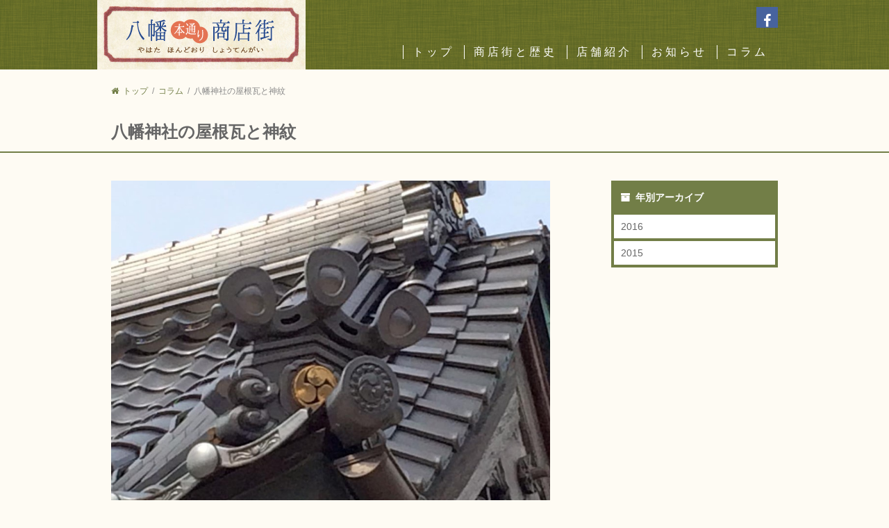

--- FILE ---
content_type: text/html; charset=UTF-8
request_url: http://yahata-syoten.jp/column/%E5%85%AB%E5%B9%A1%E7%A5%9E%E7%A4%BE%E3%81%AE%E5%B1%8B%E6%A0%B9%E7%93%A6%E3%81%A8%E7%A5%9E%E7%B4%8B/
body_size: 6110
content:
<!doctype html>
<html lang="ja">
<head>
<meta charset="utf-8">
<title>
</title>
<meta name="keywords" content="広島,佐伯区,八幡本通り商店街">
<meta name="description" content="">
<meta name="viewport" content="width=device-width,initial-scale=1">
<link rel="stylesheet" href="http://yahata-syoten.jp/assets/css/common.css">
<script src="http://ajax.googleapis.com/ajax/libs/jquery/1.8.3/jquery.min.js"></script>
<link rel="stylesheet" href="http://yahata-syoten.jp/assets/font-awesome/css/font-awesome.min.css">
<link rel="stylesheet" href="http://yahata-syoten.jp/assets/jquery/magnific-popup/magnific-popup.css">
<script>
  (function(i,s,o,g,r,a,m){i['GoogleAnalyticsObject']=r;i[r]=i[r]||function(){
  (i[r].q=i[r].q||[]).push(arguments)},i[r].l=1*new Date();a=s.createElement(o),
  m=s.getElementsByTagName(o)[0];a.async=1;a.src=g;m.parentNode.insertBefore(a,m)
  })(window,document,'script','//www.google-analytics.com/analytics.js','ga');
 
  ga('create', 'UA-53247163-4', 'auto');
  ga('send', 'pageview');
</script><meta name='robots' content='max-image-preview:large' />
<link rel='dns-prefetch' href='//s.w.org' />
<script type="text/javascript">
window._wpemojiSettings = {"baseUrl":"https:\/\/s.w.org\/images\/core\/emoji\/14.0.0\/72x72\/","ext":".png","svgUrl":"https:\/\/s.w.org\/images\/core\/emoji\/14.0.0\/svg\/","svgExt":".svg","source":{"concatemoji":"http:\/\/yahata-syoten.jp\/wp\/wp-includes\/js\/wp-emoji-release.min.js?ver=6.0.11"}};
/*! This file is auto-generated */
!function(e,a,t){var n,r,o,i=a.createElement("canvas"),p=i.getContext&&i.getContext("2d");function s(e,t){var a=String.fromCharCode,e=(p.clearRect(0,0,i.width,i.height),p.fillText(a.apply(this,e),0,0),i.toDataURL());return p.clearRect(0,0,i.width,i.height),p.fillText(a.apply(this,t),0,0),e===i.toDataURL()}function c(e){var t=a.createElement("script");t.src=e,t.defer=t.type="text/javascript",a.getElementsByTagName("head")[0].appendChild(t)}for(o=Array("flag","emoji"),t.supports={everything:!0,everythingExceptFlag:!0},r=0;r<o.length;r++)t.supports[o[r]]=function(e){if(!p||!p.fillText)return!1;switch(p.textBaseline="top",p.font="600 32px Arial",e){case"flag":return s([127987,65039,8205,9895,65039],[127987,65039,8203,9895,65039])?!1:!s([55356,56826,55356,56819],[55356,56826,8203,55356,56819])&&!s([55356,57332,56128,56423,56128,56418,56128,56421,56128,56430,56128,56423,56128,56447],[55356,57332,8203,56128,56423,8203,56128,56418,8203,56128,56421,8203,56128,56430,8203,56128,56423,8203,56128,56447]);case"emoji":return!s([129777,127995,8205,129778,127999],[129777,127995,8203,129778,127999])}return!1}(o[r]),t.supports.everything=t.supports.everything&&t.supports[o[r]],"flag"!==o[r]&&(t.supports.everythingExceptFlag=t.supports.everythingExceptFlag&&t.supports[o[r]]);t.supports.everythingExceptFlag=t.supports.everythingExceptFlag&&!t.supports.flag,t.DOMReady=!1,t.readyCallback=function(){t.DOMReady=!0},t.supports.everything||(n=function(){t.readyCallback()},a.addEventListener?(a.addEventListener("DOMContentLoaded",n,!1),e.addEventListener("load",n,!1)):(e.attachEvent("onload",n),a.attachEvent("onreadystatechange",function(){"complete"===a.readyState&&t.readyCallback()})),(e=t.source||{}).concatemoji?c(e.concatemoji):e.wpemoji&&e.twemoji&&(c(e.twemoji),c(e.wpemoji)))}(window,document,window._wpemojiSettings);
</script>
<style type="text/css">
img.wp-smiley,
img.emoji {
	display: inline !important;
	border: none !important;
	box-shadow: none !important;
	height: 1em !important;
	width: 1em !important;
	margin: 0 0.07em !important;
	vertical-align: -0.1em !important;
	background: none !important;
	padding: 0 !important;
}
</style>
	<link rel='stylesheet' id='wp-block-library-css'  href='http://yahata-syoten.jp/wp/wp-includes/css/dist/block-library/style.min.css?ver=6.0.11' type='text/css' media='all' />
<style id='global-styles-inline-css' type='text/css'>
body{--wp--preset--color--black: #000000;--wp--preset--color--cyan-bluish-gray: #abb8c3;--wp--preset--color--white: #ffffff;--wp--preset--color--pale-pink: #f78da7;--wp--preset--color--vivid-red: #cf2e2e;--wp--preset--color--luminous-vivid-orange: #ff6900;--wp--preset--color--luminous-vivid-amber: #fcb900;--wp--preset--color--light-green-cyan: #7bdcb5;--wp--preset--color--vivid-green-cyan: #00d084;--wp--preset--color--pale-cyan-blue: #8ed1fc;--wp--preset--color--vivid-cyan-blue: #0693e3;--wp--preset--color--vivid-purple: #9b51e0;--wp--preset--gradient--vivid-cyan-blue-to-vivid-purple: linear-gradient(135deg,rgba(6,147,227,1) 0%,rgb(155,81,224) 100%);--wp--preset--gradient--light-green-cyan-to-vivid-green-cyan: linear-gradient(135deg,rgb(122,220,180) 0%,rgb(0,208,130) 100%);--wp--preset--gradient--luminous-vivid-amber-to-luminous-vivid-orange: linear-gradient(135deg,rgba(252,185,0,1) 0%,rgba(255,105,0,1) 100%);--wp--preset--gradient--luminous-vivid-orange-to-vivid-red: linear-gradient(135deg,rgba(255,105,0,1) 0%,rgb(207,46,46) 100%);--wp--preset--gradient--very-light-gray-to-cyan-bluish-gray: linear-gradient(135deg,rgb(238,238,238) 0%,rgb(169,184,195) 100%);--wp--preset--gradient--cool-to-warm-spectrum: linear-gradient(135deg,rgb(74,234,220) 0%,rgb(151,120,209) 20%,rgb(207,42,186) 40%,rgb(238,44,130) 60%,rgb(251,105,98) 80%,rgb(254,248,76) 100%);--wp--preset--gradient--blush-light-purple: linear-gradient(135deg,rgb(255,206,236) 0%,rgb(152,150,240) 100%);--wp--preset--gradient--blush-bordeaux: linear-gradient(135deg,rgb(254,205,165) 0%,rgb(254,45,45) 50%,rgb(107,0,62) 100%);--wp--preset--gradient--luminous-dusk: linear-gradient(135deg,rgb(255,203,112) 0%,rgb(199,81,192) 50%,rgb(65,88,208) 100%);--wp--preset--gradient--pale-ocean: linear-gradient(135deg,rgb(255,245,203) 0%,rgb(182,227,212) 50%,rgb(51,167,181) 100%);--wp--preset--gradient--electric-grass: linear-gradient(135deg,rgb(202,248,128) 0%,rgb(113,206,126) 100%);--wp--preset--gradient--midnight: linear-gradient(135deg,rgb(2,3,129) 0%,rgb(40,116,252) 100%);--wp--preset--duotone--dark-grayscale: url('#wp-duotone-dark-grayscale');--wp--preset--duotone--grayscale: url('#wp-duotone-grayscale');--wp--preset--duotone--purple-yellow: url('#wp-duotone-purple-yellow');--wp--preset--duotone--blue-red: url('#wp-duotone-blue-red');--wp--preset--duotone--midnight: url('#wp-duotone-midnight');--wp--preset--duotone--magenta-yellow: url('#wp-duotone-magenta-yellow');--wp--preset--duotone--purple-green: url('#wp-duotone-purple-green');--wp--preset--duotone--blue-orange: url('#wp-duotone-blue-orange');--wp--preset--font-size--small: 13px;--wp--preset--font-size--medium: 20px;--wp--preset--font-size--large: 36px;--wp--preset--font-size--x-large: 42px;}.has-black-color{color: var(--wp--preset--color--black) !important;}.has-cyan-bluish-gray-color{color: var(--wp--preset--color--cyan-bluish-gray) !important;}.has-white-color{color: var(--wp--preset--color--white) !important;}.has-pale-pink-color{color: var(--wp--preset--color--pale-pink) !important;}.has-vivid-red-color{color: var(--wp--preset--color--vivid-red) !important;}.has-luminous-vivid-orange-color{color: var(--wp--preset--color--luminous-vivid-orange) !important;}.has-luminous-vivid-amber-color{color: var(--wp--preset--color--luminous-vivid-amber) !important;}.has-light-green-cyan-color{color: var(--wp--preset--color--light-green-cyan) !important;}.has-vivid-green-cyan-color{color: var(--wp--preset--color--vivid-green-cyan) !important;}.has-pale-cyan-blue-color{color: var(--wp--preset--color--pale-cyan-blue) !important;}.has-vivid-cyan-blue-color{color: var(--wp--preset--color--vivid-cyan-blue) !important;}.has-vivid-purple-color{color: var(--wp--preset--color--vivid-purple) !important;}.has-black-background-color{background-color: var(--wp--preset--color--black) !important;}.has-cyan-bluish-gray-background-color{background-color: var(--wp--preset--color--cyan-bluish-gray) !important;}.has-white-background-color{background-color: var(--wp--preset--color--white) !important;}.has-pale-pink-background-color{background-color: var(--wp--preset--color--pale-pink) !important;}.has-vivid-red-background-color{background-color: var(--wp--preset--color--vivid-red) !important;}.has-luminous-vivid-orange-background-color{background-color: var(--wp--preset--color--luminous-vivid-orange) !important;}.has-luminous-vivid-amber-background-color{background-color: var(--wp--preset--color--luminous-vivid-amber) !important;}.has-light-green-cyan-background-color{background-color: var(--wp--preset--color--light-green-cyan) !important;}.has-vivid-green-cyan-background-color{background-color: var(--wp--preset--color--vivid-green-cyan) !important;}.has-pale-cyan-blue-background-color{background-color: var(--wp--preset--color--pale-cyan-blue) !important;}.has-vivid-cyan-blue-background-color{background-color: var(--wp--preset--color--vivid-cyan-blue) !important;}.has-vivid-purple-background-color{background-color: var(--wp--preset--color--vivid-purple) !important;}.has-black-border-color{border-color: var(--wp--preset--color--black) !important;}.has-cyan-bluish-gray-border-color{border-color: var(--wp--preset--color--cyan-bluish-gray) !important;}.has-white-border-color{border-color: var(--wp--preset--color--white) !important;}.has-pale-pink-border-color{border-color: var(--wp--preset--color--pale-pink) !important;}.has-vivid-red-border-color{border-color: var(--wp--preset--color--vivid-red) !important;}.has-luminous-vivid-orange-border-color{border-color: var(--wp--preset--color--luminous-vivid-orange) !important;}.has-luminous-vivid-amber-border-color{border-color: var(--wp--preset--color--luminous-vivid-amber) !important;}.has-light-green-cyan-border-color{border-color: var(--wp--preset--color--light-green-cyan) !important;}.has-vivid-green-cyan-border-color{border-color: var(--wp--preset--color--vivid-green-cyan) !important;}.has-pale-cyan-blue-border-color{border-color: var(--wp--preset--color--pale-cyan-blue) !important;}.has-vivid-cyan-blue-border-color{border-color: var(--wp--preset--color--vivid-cyan-blue) !important;}.has-vivid-purple-border-color{border-color: var(--wp--preset--color--vivid-purple) !important;}.has-vivid-cyan-blue-to-vivid-purple-gradient-background{background: var(--wp--preset--gradient--vivid-cyan-blue-to-vivid-purple) !important;}.has-light-green-cyan-to-vivid-green-cyan-gradient-background{background: var(--wp--preset--gradient--light-green-cyan-to-vivid-green-cyan) !important;}.has-luminous-vivid-amber-to-luminous-vivid-orange-gradient-background{background: var(--wp--preset--gradient--luminous-vivid-amber-to-luminous-vivid-orange) !important;}.has-luminous-vivid-orange-to-vivid-red-gradient-background{background: var(--wp--preset--gradient--luminous-vivid-orange-to-vivid-red) !important;}.has-very-light-gray-to-cyan-bluish-gray-gradient-background{background: var(--wp--preset--gradient--very-light-gray-to-cyan-bluish-gray) !important;}.has-cool-to-warm-spectrum-gradient-background{background: var(--wp--preset--gradient--cool-to-warm-spectrum) !important;}.has-blush-light-purple-gradient-background{background: var(--wp--preset--gradient--blush-light-purple) !important;}.has-blush-bordeaux-gradient-background{background: var(--wp--preset--gradient--blush-bordeaux) !important;}.has-luminous-dusk-gradient-background{background: var(--wp--preset--gradient--luminous-dusk) !important;}.has-pale-ocean-gradient-background{background: var(--wp--preset--gradient--pale-ocean) !important;}.has-electric-grass-gradient-background{background: var(--wp--preset--gradient--electric-grass) !important;}.has-midnight-gradient-background{background: var(--wp--preset--gradient--midnight) !important;}.has-small-font-size{font-size: var(--wp--preset--font-size--small) !important;}.has-medium-font-size{font-size: var(--wp--preset--font-size--medium) !important;}.has-large-font-size{font-size: var(--wp--preset--font-size--large) !important;}.has-x-large-font-size{font-size: var(--wp--preset--font-size--x-large) !important;}
</style>
<link rel="https://api.w.org/" href="http://yahata-syoten.jp/wp-json/" /><link rel="EditURI" type="application/rsd+xml" title="RSD" href="http://yahata-syoten.jp/wp/xmlrpc.php?rsd" />
<link rel="wlwmanifest" type="application/wlwmanifest+xml" href="http://yahata-syoten.jp/wp/wp-includes/wlwmanifest.xml" /> 
<meta name="generator" content="WordPress 6.0.11" />
<link rel="canonical" href="http://yahata-syoten.jp/column/%e5%85%ab%e5%b9%a1%e7%a5%9e%e7%a4%be%e3%81%ae%e5%b1%8b%e6%a0%b9%e7%93%a6%e3%81%a8%e7%a5%9e%e7%b4%8b/" />
<link rel='shortlink' href='http://yahata-syoten.jp/?p=454' />
<link rel="alternate" type="application/json+oembed" href="http://yahata-syoten.jp/wp-json/oembed/1.0/embed?url=http%3A%2F%2Fyahata-syoten.jp%2Fcolumn%2F%25e5%2585%25ab%25e5%25b9%25a1%25e7%25a5%259e%25e7%25a4%25be%25e3%2581%25ae%25e5%25b1%258b%25e6%25a0%25b9%25e7%2593%25a6%25e3%2581%25a8%25e7%25a5%259e%25e7%25b4%258b%2F" />
<link rel="alternate" type="text/xml+oembed" href="http://yahata-syoten.jp/wp-json/oembed/1.0/embed?url=http%3A%2F%2Fyahata-syoten.jp%2Fcolumn%2F%25e5%2585%25ab%25e5%25b9%25a1%25e7%25a5%259e%25e7%25a4%25be%25e3%2581%25ae%25e5%25b1%258b%25e6%25a0%25b9%25e7%2593%25a6%25e3%2581%25a8%25e7%25a5%259e%25e7%25b4%258b%2F&#038;format=xml" />
</head>

<body>

    <header>
        <div class="header_lower bg_nuno">
            <div class="wrap">
                <div class="heading_logo">
                    <p><a href="http://yahata-syoten.jp/"><img src="http://yahata-syoten.jp/assets/img/common/logo_sm.png" alt="八幡川本通商店街"></a></p>
                </div>
                <nav>
                    <div class="global_nav">
                        <ul class="g_nav">
                            <li><a href="http://yahata-syoten.jp/">トップ</a></li>
                            <li><a class="" href="http://yahata-syoten.jp/history/">商店街と歴史</a></li>
                            <li><a class="" href="http://yahata-syoten.jp/shop/">店舗紹介</a></li>
                            <li><a class="" href="http://yahata-syoten.jp/news/">お知らせ</a></li>
                            <li><a class="" href="http://yahata-syoten.jp/column/">コラム</a></li>
                        </ul>
                    </div>
                </nav>
                <div class="nav_sns">
                    <a href="https://www.facebook.com/%E5%85%AB%E5%B9%A1%E6%9C%AC%E9%80%9A%E3%82%8A%E5%95%86%E5%BA%97%E8%A1%97-1544055099175347/"><i class="fa fa-facebook-f"></i></a>
                </div>
            </div>
        </div>
    </header>



<main>
    <div class="topic-path wrap">
        <div class="inner-topic-path">
            <ol>
                <li><a href="/"><i class="fa fa-home"></i>トップ</a></li>
                <li><a href="http://yahata-syoten.jp/column/">コラム</a></li>
                <li>八幡神社の屋根瓦と神紋</li>
            </ol>
        </div>
    </div>

    <article>
        <div class="heading_page mb40">
            <h1 class="title_page wrap">八幡神社の屋根瓦と神紋</h1>
        </div>
        <div class="post_body l_f_row wrap inner mb40">
            <div class="col_left w75 pr40">
                
                                <div class="post">
                    <div class="p_eyecatch">
                                            <img width="900" height="900" src="http://yahata-syoten.jp/wp/wp-content/uploads/2016/09/神社瓦-900x900.jpg" class="attachment-large_thumbnail size-large_thumbnail wp-post-image" alt="" srcset="http://yahata-syoten.jp/wp/wp-content/uploads/2016/09/神社瓦-900x900.jpg 900w, http://yahata-syoten.jp/wp/wp-content/uploads/2016/09/神社瓦-150x150.jpg 150w, http://yahata-syoten.jp/wp/wp-content/uploads/2016/09/神社瓦-300x300.jpg 300w, http://yahata-syoten.jp/wp/wp-content/uploads/2016/09/神社瓦-768x768.jpg 768w, http://yahata-syoten.jp/wp/wp-content/uploads/2016/09/神社瓦.jpg 960w" sizes="(max-width: 900px) 100vw, 900px" />                                        </div>
                    <div class="p_content">
                        <p>佐伯区八幡の「八幡（やはた）神社」の屋根の写真です。<br /> 　よ～く見てください。金箔の鬼瓦紋は、右三つ巴（ぎみみつどもえ）の紋章（右に向かって細くなる三つ巴の紋）が入っています。ところが、その目の前にある下棟（くだりむね）の端の軒丸瓦（のきまるがわら）の紋章は反対の左三つ巴（ひだりみつどもえ）になっています。さてどちらが正しいのでしょうか。<br /> 　実はこの神社の紋章は、金箔瓦の方、すなわち右三つ巴紋が正しいのです。一般的には全国あちこちにある八幡（はちまん）神社で左三つ巴紋が使われており、瓦としても量産されています。これは八幡（はちまん）神社の祭神「誉田別命（ほんだわけのみこと＝品陀和気神）」の紋と言われ、応神天皇を指していると言われています。のちに源氏の守り神となります。<br /> 　ところが八幡（やはた）神社に合祀された旧八幡（やはた）神社（八幡東にあった）はその母親にあたる「息長帯比売神（おきながたらしひめのみこと」が船をつけたところに神社を置いたとの伝説があるのです。この「息長帯比売神（おきながたらしひめのみこと」こそ、有名な神功皇后です。そして、その夫が仲哀天皇（＝帯中津彦神・たらしなかつひこのみこと）で有名な神楽「塵倫（人倫）」にその名が登場します。<br /> 　右三つ巴の神紋はこの帯中津彦神に縁のある神社でわずかに使われているようで、八幡（やはた）神社もその一つということになります。瓦は特注をしなければありませんので、こんなことになったんでしょうね。</p>
                    </div>
                </div>

                <span class="p_time">更新日：2016.09.09</span>
                <div class="p_back"><p><a href="http://yahata-syoten.jp/column/">一覧へ戻る</a></p></div>
                                
                <div class="single-navi">
                    <div class="post-previous">
                        <p><a href="http://yahata-syoten.jp/column/%e5%85%ab%e5%b9%a1%e6%9c%ac%e9%80%9a%e3%82%8a%e5%95%86%e5%ba%97%e8%a1%97%e3%81%a8%e5%85%ab%e5%b9%a1%e7%a5%9e%e7%a4%be%e3%81%ae%e7%9f%b3%e7%87%88%e7%b1%a0%e2%85%a1%ef%bc%88%e6%96%87%e5%8c%965%e7%a8%94/" rel="prev">ひとつ古い記事へ</a></p>
                    </div>
                    <div class="post-next">
                        <p><a href="http://yahata-syoten.jp/column/%e5%85%ab%e5%b9%a1%e7%a5%9e%e7%a4%be%e5%a2%83%e5%86%85%e3%80%81%e6%ae%89%e5%9b%bd%e8%80%85%e3%81%ae%e5%a2%93%e5%86%99%e7%9c%9f%e3%81%af%e3%80%81%e4%bd%90%e4%bc%af%e5%8c%ba%e5%85%ab%e5%b9%a1%e3%81%ae/" rel="next">ひとつ新しい記事へ</a></p>
                    </div>
                </div>

            </div>
            <div class="col_right w25">
                <div class="menu_archive_period">
                    <h3 class="p_name"><i class="fa fa-archive"></i>年別アーカイブ</h3>
                    <ul class="">	<li><a href='http://yahata-syoten.jp/column/2016/'>2016</a></li>
	<li><a href='http://yahata-syoten.jp/column/2015/'>2015</a></li>
</ul>
                </div>
            </div>
        </div>
    </article>
</main>

    <!--_footer-->
    <footer>
        <div class="footer">
            <div class="foo_bg"></div>
            <div class="bg_nuno">
                <div class="wrap">
                    <div class="group">
                        <div class="col_item">
                            <a href="http://yahata-syoten.jp/"><img src="http://yahata-syoten.jp/assets/img/common/logo_nomal.png" alt=""></a>
                        </div>
                        <div class="col_item">
                            <h4 class="hishigata_yellow">商店街全般についてのお問い合わせ</h4>
                            <dl class="items_address mb10">
                                <dt class="fz_2l">八幡本通り商店街　事務局</dt>
                                <dd>〒731-5116 広島市佐伯区八幡</dd>
                            </dl>
                            <p class="box_r_base fz_middle">掲載店舗についてのお問い合わせは<br>各店舗にお問い合わせ下さい</p>
                        </div>
                        <div class="col_item">
                            <h4 class="hishigata_yellow">サイトマップ</h4>
                            <ul class="foo_nav">
                                <li><a href="http://yahata-syoten.jp/">トップ</a></li>
                                <li><a href="http://yahata-syoten.jp/history/">商店街と歴史</a></li>
                                <li><a href="http://yahata-syoten.jp/shop/">店舗紹介</a></li>
                                <li><a href="http://yahata-syoten.jp/news/">お知らせ</a></li>
                                <li><a href="http://yahata-syoten.jp/column/">コラム</a></li>
                                <li><a href="http://yahata-syoten.jp/privacy/">プライバシーポリシー</a></li>
                            </ul>
                        </div>
                    </div>
                    <p class="copy"><small>Copyright © World Area Networks Inc. All Rights Reserved.</small></p>
                </div>
                <div id="targetScrollTop" class="scroll_top">
                    <p><a><img src="http://yahata-syoten.jp/assets/img/common/btn_to_top.png" alt="ページの先頭に戻る"></a></p>
                </div>
            </div>
        </div>
    </footer>

    <script src="http://ajax.googleapis.com/ajax/libs/jquery/1.8.3/jquery.min.js"></script>
    <script src="http://yahata-syoten.jp/assets/jquery/jquery.easing.1.3.js"></script>
    <script src="http://yahata-syoten.jp/assets/jquery/common.js"></script>
    <script src="http://yahata-syoten.jp/assets/jquery/magnific-popup/jquery.magnific-popup.min.js"></script>
    <script src="http://yahata-syoten.jp/assets/jquery/magnific-popup/setting-magnific-popup.js"></script>



<!--[if lt IE 9]>
<script src="http://yahata-syoten.jp/assets/js/ie/html5shiv.min.js"></script>
<![endif]-->

</body>
</html>


--- FILE ---
content_type: text/css
request_url: http://yahata-syoten.jp/assets/css/common.css
body_size: 8373
content:
@charset "UTF-8";
/* ▼ ******************** _default ▼　*/
body, html {
  width: 100%;
}

body {
  -webkit-text-size-adjust: 100%;
  -ms-text-size-adjust: 100%;
  margin: 0;
  padding: 0;
  border: 0;
  outline: 0;
  word-break: break-all;
  font-family: "Hiragino Kaku Gothic ProN", "メイリオ", sans-serif;
  background-color: #FEFBF3;
  color: #666666;
  font-size: 14px;
  line-height: 1;
  letter-spacing: normal;
}

div {
  margin: 0;
  padding: 0;
  border: none;
  vertical-align: top;
}

header div, header span, header object, header iframe, header h1, header h2, header h3, header h4, header h5, header h6, header p, header blockquote,
header pre, header abbr, header address, header cite, header code, header del, header dfn, header em, header img, header ins, header kbd, header q,
header samp, header small, header strong, header sub, header sup, header var, header b, header i, header dl, header dt, header dd, header ol, header ul, header li,
header fieldset, header form, header label, header legend, header table, header caption, header tbody, header tfoot, header thead,
header tr, header th, header td, header article, header aside, header canvas, header details, header figcaption, header figure,
header footer, header header, header hgroup, header menu, header nav, header section, header summary, header time, header mark,
header audio, header video, header input, header textarea, footer div, footer span, footer object, footer iframe, footer h1, footer h2, footer h3, footer h4, footer h5, footer h6, footer p, footer blockquote,
footer pre, footer abbr, footer address, footer cite, footer code, footer del, footer dfn, footer em, footer img, footer ins, footer kbd, footer q,
footer samp, footer small, footer strong, footer sub, footer sup, footer var, footer b, footer i, footer dl, footer dt, footer dd, footer ol, footer ul, footer li,
footer fieldset, footer form, footer label, footer legend, footer table, footer caption, footer tbody, footer tfoot, footer thead,
footer tr, footer th, footer td, footer article, footer aside, footer canvas, footer details, footer figcaption, footer figure,
footer footer, footer header, footer hgroup, footer menu, footer nav, footer section, footer summary, footer time, footer mark,
footer audio, footer video, footer input, footer textarea {
  margin: 0;
  padding: 0;
  border: none;
  vertical-align: top;
}

header, footer, section, aside, article, nav, div,
dl, dt, dd, ul, ol, li, a, p, h1, h2, h3, h4, h5, h6,
table, th, td, tr, address, small, input {
  box-sizing: border-box;
}

/*! normalize.css v3.0.3 | MIT License | github.com/necolas/normalize.css */
/**
 * 1. Set default font family to sans-serif.
 * 2. Prevent iOS and IE text size adjust after device orientation change,
 *    without disabling user zoom.
 */
html {
  -ms-text-size-adjust: 100%;
  /* 2 */
  -webkit-text-size-adjust: 100%;
  /* 2 */
}

/**
 * Remove default margin.
 */
body {
  margin: 0;
}

/* HTML5 display definitions
   ========================================================================== */
/**
 * Correct `block` display not defined for any HTML5 element in IE 8/9.
 * Correct `block` display not defined for `details` or `summary` in IE 10/11
 * and Firefox.
 * Correct `block` display not defined for `main` in IE 11.
 */
article,
aside,
details,
figcaption,
figure,
footer,
header,
hgroup,
main,
menu,
nav,
section,
summary {
  display: block;
}

/**
 * 1. Correct `inline-block` display not defined in IE 8/9.
 * 2. Normalize vertical alignment of `progress` in Chrome, Firefox, and Opera.
 */
audio,
canvas,
progress,
video {
  display: inline-block;
  /* 1 */
  vertical-align: baseline;
  /* 2 */
}

/**
 * Prevent modern browsers from displaying `audio` without controls.
 * Remove excess height in iOS 5 devices.
 */
audio:not([controls]) {
  display: none;
  height: 0;
}

/**
 * Address `[hidden]` styling not present in IE 8/9/10.
 * Hide the `template` element in IE 8/9/10/11, Safari, and Firefox < 22.
 */
[hidden],
template {
  display: none;
}

/* Links
   ========================================================================== */
/**
 * Remove the gray background color from active links in IE 10.
 */
a {
  background-color: transparent;
}

/**
 * Improve readability of focused elements when they are also in an
 * active/hover state.
 */
a:active,
a:hover {
  outline: 0;
}

/* Text-level semantics
   ========================================================================== */
/**
 * Address styling not present in IE 8/9/10/11, Safari, and Chrome.
 */
abbr[title] {
  border-bottom: 1px dotted;
}

/**
 * Address style set to `bolder` in Firefox 4+, Safari, and Chrome.
 */
b,
strong {
  font-weight: bold;
}

/**
 * Address styling not present in Safari and Chrome.
 */
dfn {
  font-style: italic;
}

/**
 * Address variable `h1` font-size and margin within `section` and `article`
 * contexts in Firefox 4+, Safari, and Chrome.
 */
h1 {
  font-size: 2em;
  margin: 0.67em 0;
}

/**
 * Address styling not present in IE 8/9.
 */
mark {
  background: #ff0;
  color: #000;
}

/**
 * Address inconsistent and variable font size in all browsers.
 */
small {
  font-size: 80%;
}

/**
 * Prevent `sub` and `sup` affecting `line-height` in all browsers.
 */
sub,
sup {
  font-size: 75%;
  line-height: 0;
  position: relative;
  vertical-align: baseline;
}

sup {
  top: -0.5em;
}

sub {
  bottom: -0.25em;
}

/* Embedded content
   ========================================================================== */
/**
 * Remove border when inside `a` element in IE 8/9/10.
 */
img {
  border: 0;
}

/**
 * Correct overflow not hidden in IE 9/10/11.
 */
svg:not(:root) {
  overflow: hidden;
}

/* Grouping content
   ========================================================================== */
/**
 * Address margin not present in IE 8/9 and Safari.
 */
figure {
  margin: 1em 40px;
}

/**
 * Address differences between Firefox and other browsers.
 */
hr {
  box-sizing: content-box;
  height: 0;
}

/**
 * Contain overflow in all browsers.
 */
pre {
  overflow: auto;
}

/**
 * Address odd `em`-unit font size rendering in all browsers.
 */
code,
kbd,
pre,
samp {
  font-family: monospace, monospace;
  font-size: 1em;
}

/* Forms
   ========================================================================== */
/**
 * Known limitation: by default, Chrome and Safari on OS X allow very limited
 * styling of `select`, unless a `border` property is set.
 */
/**
 * 1. Correct color not being inherited.
 *    Known issue: affects color of disabled elements.
 * 2. Correct font properties not being inherited.
 * 3. Address margins set differently in Firefox 4+, Safari, and Chrome.
 */
button,
input,
optgroup,
select,
textarea {
  color: inherit;
  /* 1 */
  font: inherit;
  /* 2 */
  margin: 0;
  /* 3 */
}

/**
 * Address `overflow` set to `hidden` in IE 8/9/10/11.
 */
button {
  overflow: visible;
}

/**
 * Address inconsistent `text-transform` inheritance for `button` and `select`.
 * All other form control elements do not inherit `text-transform` values.
 * Correct `button` style inheritance in Firefox, IE 8/9/10/11, and Opera.
 * Correct `select` style inheritance in Firefox.
 */
button,
select {
  text-transform: none;
}

/**
 * 1. Avoid the WebKit bug in Android 4.0.* where (2) destroys native `audio`
 *    and `video` controls.
 * 2. Correct inability to style clickable `input` types in iOS.
 * 3. Improve usability and consistency of cursor style between image-type
 *    `input` and others.
 */
button,
html input[type=button],
input[type=reset],
input[type=submit] {
  -webkit-appearance: button;
  /* 2 */
  cursor: pointer;
  /* 3 */
}

/**
 * Re-set default cursor for disabled elements.
 */
button[disabled],
html input[disabled] {
  cursor: default;
}

/**
 * Remove inner padding and border in Firefox 4+.
 */
button::-moz-focus-inner,
input::-moz-focus-inner {
  border: 0;
  padding: 0;
}

/**
 * Address Firefox 4+ setting `line-height` on `input` using `!important` in
 * the UA stylesheet.
 */
input {
  line-height: normal;
}

/**
 * It's recommended that you don't attempt to style these elements.
 * Firefox's implementation doesn't respect box-sizing, padding, or width.
 *
 * 1. Address box sizing set to `content-box` in IE 8/9/10.
 * 2. Remove excess padding in IE 8/9/10.
 */
input[type=checkbox],
input[type=radio] {
  box-sizing: border-box;
  /* 1 */
  padding: 0;
  /* 2 */
}

/**
 * Fix the cursor style for Chrome's increment/decrement buttons. For certain
 * `font-size` values of the `input`, it causes the cursor style of the
 * decrement button to change from `default` to `text`.
 */
input[type=number]::-webkit-inner-spin-button,
input[type=number]::-webkit-outer-spin-button {
  height: auto;
}

/**
 * 1. Address `appearance` set to `searchfield` in Safari and Chrome.
 * 2. Address `box-sizing` set to `border-box` in Safari and Chrome.
 */
input[type=search] {
  -webkit-appearance: textfield;
  /* 1 */
  box-sizing: content-box;
  /* 2 */
}

/**
 * Remove inner padding and search cancel button in Safari and Chrome on OS X.
 * Safari (but not Chrome) clips the cancel button when the search input has
 * padding (and `textfield` appearance).
 */
input[type=search]::-webkit-search-cancel-button,
input[type=search]::-webkit-search-decoration {
  -webkit-appearance: none;
}

/**
 * Define consistent border, margin, and padding.
 */
fieldset {
  border: 1px solid #c0c0c0;
  margin: 0 2px;
  padding: 0.35em 0.625em 0.75em;
}

/**
 * 1. Correct `color` not being inherited in IE 8/9/10/11.
 * 2. Remove padding so people aren't caught out if they zero out fieldsets.
 */
legend {
  border: 0;
  /* 1 */
  padding: 0;
  /* 2 */
}

/**
 * Remove default vertical scrollbar in IE 8/9/10/11.
 */
textarea {
  overflow: auto;
}

/**
 * Don't inherit the `font-weight` (applied by a rule above).
 * NOTE: the default cannot safely be changed in Chrome and Safari on OS X.
 */
optgroup {
  font-weight: bold;
}

/* Tables
   ========================================================================== */
/**
 * Remove most spacing between table cells.
 */
table {
  border-collapse: collapse;
  border-spacing: 0;
}

td,
th {
  padding: 0;
}

/* ▼ ******************** _skin ▼　*/
a {
  transition: all 0.3s;
  color: #666666;
  text-decoration: none;
}

.c {
  color: red;
}

.bg {
  background-color: red;
}

.bo {
  border-width: 1px;
  border-style: solid;
  border-color: red;
}

.fz_small {
  font-size: 12px;
  line-height: 1.5;
  letter-spacing: normal;
}

.fz_middle {
  font-size: 14px;
  line-height: 1.5;
  letter-spacing: normal;
}

.fz_large {
  font-size: 16px;
  line-height: 1.5;
  letter-spacing: normal;
}

.fz_2l {
  font-size: 18px;
  line-height: 1.5;
  letter-spacing: normal;
}

.fz_3l {
  font-size: 24px;
  line-height: 1.2;
  letter-spacing: normal;
}

.fz_4l {
  font-size: 28px;
  line-height: 1.2;
  letter-spacing: normal;
}

.ta_c {
  text-align: center;
}

.ta_l {
  text-align: left;
}

.ta_r {
  text-align: right;
}

.ta_j {
  text-align: justify;
  text-justify: inter-ideograph;
}

.va_b {
  vertical-align: bottom;
}

.va_bl {
  vertical-align: baseline;
}

.in_va_t > * {
  vertical-align: top;
}

.fw_b {
  font-weight: bold;
}

.fw_n {
  　font-weight: normal;
}

.td_u {
  text-decoration: underline;
}

.ht {
  text-indent: 110%;
  white-space: nowrap;
  overflow: hidden;
}

.c_sf_yellow {
  color: #c8a64e;
}

.lst_n {
  　list-style-type: none;
}

.lsp_in {
  　list-style-position: inside;
}

.lsp_out {
  　list-style-position: outside;
}

.bg_nuno {
  background-image: url(../img/common/nuno.png);
  background-repeat: repeat;
  background-position: left top;
  background-attachment: scroll;
}

.box_r_base {
  border-radius: 4px;
  border-width: 2px;
  border-style: solid;
  border-color: #FFFFFF;
  padding: 10px;
  text-align: center;
  display: inline-block;
}

.bw_1 {
  border-width: 1px 1px 1px 1px;
}

.bw_b2 {
  border-width: 0px 0px 2px 0px;
}

.solid {
  border-style: solid;
}

.dotted {
  border-style: dotted;
}

.dashed {
  border-style: dashed;
}

.boc_gre {
  border-color: #727e47;
}

.boc_li_red {
  background-color: #e2ad9e;
}

.boc_li_yellow {
  background-color: #e0cd9c;
}

.boc_li_green {
  background-color: #bec997;
}

.boc_li_blue {
  background-color: #9fbbd6;
}

.c_sf_red {
  color: #cb6a4f;
}

.c_sf_yellow {
  color: #c8a64e;
}

.c_blue {
  color: #5789b8;
}

.c_sf_green {
  color: #93A555;
}

.btn_detail {
  display: inline-block;
  background-color: #727e47;
  color: #FFFFFF;
  border: 1px solid #DDD;
  padding: 10px 20px;
  background-color: #727e47;
  text-shadow: 1px 1px 1px #888888;
}
.btn_detail:hover {
  background-color: #909f59;
}
.btn_detail i {
  margin-right: 0.5em;
}

.box {
  padding: 10px;
  background-color: #FFFFFF;
}

/*　▼ ******************** _layout ▼　*/
.cf:after {
  content: "";
  display: block;
  clear: both;
}

.cl_b {
  clear: both;
}

.of_h {
  overflow: hidden;
}

.di_n {
  display: none;
}

.di_b {
  display: block;
}

.m0 {
  margin: 0px !important;
}

.mt0 {
  margin-top: 0px !important;
}

.mb0 {
  margin-bottom: 0px !important;
}

.mr0 {
  margin-right: 0px !important;
}

.ml0 {
  margin-left: 0px !important;
}

.p0 {
  padding: 0px !important;
}

.pt0 {
  padding-top: 0px !important;
}

.pb0 {
  padding-bottom: 0px !important;
}

.pr0 {
  padding-right: 0px !important;
}

.pl0 {
  padding-left: 0px !important;
}

.in_mr0 > * {
  margin-right: 0px !important;
}

.in_mb0 > * {
  margin-bottom: 0px !important;
}

.in_pr0 > * {
  padding-right: 0px !important;
}

.m5 {
  margin: 5px !important;
}

.mt5 {
  margin-top: 5px !important;
}

.mb5 {
  margin-bottom: 5px !important;
}

.mr5 {
  margin-right: 5px !important;
}

.ml5 {
  margin-left: 5px !important;
}

.p5 {
  padding: 5px !important;
}

.pt5 {
  padding-top: 5px !important;
}

.pb5 {
  padding-bottom: 5px !important;
}

.pr5 {
  padding-right: 5px !important;
}

.pl5 {
  padding-left: 5px !important;
}

.in_mr5 > * {
  margin-right: 5px !important;
}

.in_mb5 > * {
  margin-bottom: 5px !important;
}

.in_pr5 > * {
  padding-right: 5px !important;
}

.m10 {
  margin: 10px !important;
}

.mt10 {
  margin-top: 10px !important;
}

.mb10 {
  margin-bottom: 10px !important;
}

.mr10 {
  margin-right: 10px !important;
}

.ml10 {
  margin-left: 10px !important;
}

.p10 {
  padding: 10px !important;
}

.pt10 {
  padding-top: 10px !important;
}

.pb10 {
  padding-bottom: 10px !important;
}

.pr10 {
  padding-right: 10px !important;
}

.pl10 {
  padding-left: 10px !important;
}

.in_mr10 > * {
  margin-right: 10px !important;
}

.in_mb10 > * {
  margin-bottom: 10px !important;
}

.in_pr10 > * {
  padding-right: 10px !important;
}

.m20 {
  margin: 20px !important;
}

.mt20 {
  margin-top: 20px !important;
}

.mb20 {
  margin-bottom: 20px !important;
}

.mr20 {
  margin-right: 20px !important;
}

.ml20 {
  margin-left: 20px !important;
}

.p20 {
  padding: 20px !important;
}

.pt20 {
  padding-top: 20px !important;
}

.pb20 {
  padding-bottom: 20px !important;
}

.pr20 {
  padding-right: 20px !important;
}

.pl20 {
  padding-left: 20px !important;
}

.in_mr20 > * {
  margin-right: 20px !important;
}

.in_mb20 > * {
  margin-bottom: 20px !important;
}

.in_pr20 > * {
  padding-right: 20px !important;
}

.m30 {
  margin: 30px !important;
}

.mt30 {
  margin-top: 30px !important;
}

.mb30 {
  margin-bottom: 30px !important;
}

.mr30 {
  margin-right: 30px !important;
}

.ml30 {
  margin-left: 30px !important;
}

.p30 {
  padding: 30px !important;
}

.pt30 {
  padding-top: 30px !important;
}

.pb30 {
  padding-bottom: 30px !important;
}

.pr30 {
  padding-right: 30px !important;
}

.pl30 {
  padding-left: 30px !important;
}

.in_mr30 > * {
  margin-right: 30px !important;
}

.in_mb30 > * {
  margin-bottom: 30px !important;
}

.in_pr30 > * {
  padding-right: 30px !important;
}

.m40 {
  margin: 40px !important;
}

.mt40 {
  margin-top: 40px !important;
}

.mb40 {
  margin-bottom: 40px !important;
}

.mr40 {
  margin-right: 40px !important;
}

.ml40 {
  margin-left: 40px !important;
}

.p40 {
  padding: 40px !important;
}

.pt40 {
  padding-top: 40px !important;
}

.pb40 {
  padding-bottom: 40px !important;
}

.pr40 {
  padding-right: 40px !important;
}

.pl40 {
  padding-left: 40px !important;
}

.in_mr40 > * {
  margin-right: 40px !important;
}

.in_mb40 > * {
  margin-bottom: 40px !important;
}

.in_pr40 > * {
  padding-right: 40px !important;
}

.w100 {
  width: 100%;
}

.w95 {
  width: 95%;
}

.w90 {
  width: 90%;
}

.w85 {
  width: 85%;
}

.w80 {
  width: 80%;
}

.w75 {
  width: 75%;
}

.w70 {
  width: 70%;
}

.w65 {
  width: 65%;
}

.w60 {
  width: 60%;
}

.w55 {
  width: 55%;
}

.w50 {
  width: 50%;
}

.w45 {
  width: 45%;
}

.w40 {
  width: 40%;
}

.w35 {
  width: 35%;
}

.w30 {
  width: 30%;
}

.w25 {
  width: 25%;
}

.w20 {
  width: 20%;
}

.w15 {
  width: 15%;
}

.w10 {
  width: 10%;
}

.w5 {
  width: 5%;
}

img {
  display: inline-block;
  max-width: 100%;
}

.wrap, .foo_bg {
  position: relative;
  width: 100%;
  margin: 0 auto;
}
@media (min-width: 767px) {
  .wrap, .foo_bg {
    width: 1000px;
  }
}

.max_w {
  width: 100%;
  max-width: 1000px;
}

.inner {
  padding: 0 20px;
}

.in_float:after {
  content: "";
  display: block;
  clear: both;
}
.in_float > * {
  float: left;
}

.in_inline > * {
  display: inline-block;
}

.in_table {
  display: table;
  table-layout: fixed;
}
.in_table > * {
  display: table-cell;
}

.flex_wrap {
  display: flex;
  flex-flow: row wrap;
}

.l_f_row:after {
  content: "";
  display: block;
  clear: both;
}
.l_f_row .col_left,
.l_f_row .col_item {
  float: left;
}
.l_f_row .col_right {
  float: right;
}

.l_t_row {
  display: table;
}
.l_t_row .col_item {
  display: table-cell;
}

.grid {
  width: 100%;
  overflow: hidden;
}

.fit_img .col img {
  width: 100%;
  height: auto;
}

.float:after {
  content: "";
  display: block;
  clear: both;
}
.float > .col {
  float: left;
  width: 100%;
}

.flex {
  display: flex;
  flex-flow: row wrap;
}
.flex > .col {
  width: 100%;
}

.table {
  display: table;
  table-layout: fixed;
  width: 100%;
}
.table > .col {
  display: table-cell;
}

.g_3 > .col {
  width: 33.3333333333%;
}
.g_3 > .col.c_3 {
  width: 100%;
}
.g_3 > .col.c_2 {
  width: 66.6666666667%;
}

.g_3_1 {
  margin-left: -0.5%;
  margin-right: -0.5%;
}
.g_3_1 > .col {
  width: 32.3333333333%;
  margin-left: 0.5%;
  margin-right: 0.5%;
}
.g_3_1 > .col.c_3 {
  width: 99%;
}
.g_3_1 > .col.c_2 {
  width: 65.6666666667%;
}

.g_3_2 {
  margin-left: -1%;
  margin-right: -1%;
}
.g_3_2 > .col {
  width: 31.3333333333%;
  margin-left: 1%;
  margin-right: 1%;
}
.g_3_2 > .col.c_3 {
  width: 98%;
}
.g_3_2 > .col.c_2 {
  width: 64.6666666667%;
}

.g_3_3 {
  margin-left: -1.5%;
  margin-right: -1.5%;
}
.g_3_3 > .col {
  width: 30.3333333333%;
  margin-left: 1.5%;
  margin-right: 1.5%;
}
.g_3_3 > .col.c_3 {
  width: 97%;
}
.g_3_3 > .col.c_2 {
  width: 63.6666666667%;
}

.g_4_1 {
  margin-left: -0.5%;
  margin-right: -0.5%;
}
.g_4_1 > .col {
  width: 24%;
  margin-left: 0.5%;
  margin-right: 0.5%;
}
.g_4_1 > .col.c_4 {
  width: 99%;
}
.g_4_1 > .col.c_3 {
  width: 74%;
}
.g_4_1 > .col.c_2 {
  width: 49%;
}

.g_4_2 {
  margin-left: -1%;
  margin-right: -1%;
}
.g_4_2 > .col {
  width: 23%;
  margin-left: 1%;
  margin-right: 1%;
}
.g_4_2 > .col.c_4 {
  width: 98%;
}
.g_4_2 > .col.c_3 {
  width: 73%;
}
.g_4_2 > .col.c_2 {
  width: 48%;
}

.g_4_3 {
  margin-left: -1.5%;
  margin-right: -1.5%;
}
.g_4_3 > .col {
  width: 22%;
  margin-left: 1.5%;
  margin-right: 1.5%;
}
.g_4_3 > .col.c_4 {
  width: 97%;
}
.g_4_3 > .col.c_3 {
  width: 72%;
}
.g_4_3 > .col.c_2 {
  width: 47%;
}

.g_4 > .col {
  width: 25%;
}
.g_4 > .col.c_4 {
  width: 100%;
}
.g_4 > .col.c_3 {
  width: 75%;
}
.g_4 > .col.c_2 {
  width: 50%;
}

.g_3_1 {
  margin-left: -0.5%;
  margin-right: -0.5%;
}
.g_3_1 > .col {
  width: 32.3333333333%;
  margin-left: 0.5%;
  margin-right: 0.5%;
}
.g_3_1 > .col.c_3 {
  width: 99%;
}
.g_3_1 > .col.c_2 {
  width: 65.6666666667%;
}

.g_3_2 {
  margin-left: -1%;
  margin-right: -1%;
}
.g_3_2 > .col {
  width: 31.3333333333%;
  margin-left: 1%;
  margin-right: 1%;
}
.g_3_2 > .col.c_3 {
  width: 98%;
}
.g_3_2 > .col.c_2 {
  width: 64.6666666667%;
}

.g_3_3 {
  margin-left: -1.5%;
  margin-right: -1.5%;
}
.g_3_3 > .col {
  width: 30.3333333333%;
  margin-left: 1.5%;
  margin-right: 1.5%;
}
.g_3_3 > .col.c_3 {
  width: 97%;
}
.g_3_3 > .col.c_2 {
  width: 63.6666666667%;
}

.g_4_1 {
  margin-left: -0.5%;
  margin-right: -0.5%;
}
.g_4_1 > .col {
  width: 24%;
  margin-left: 0.5%;
  margin-right: 0.5%;
}
.g_4_1 > .col.c_4 {
  width: 99%;
}
.g_4_1 > .col.c_3 {
  width: 74%;
}
.g_4_1 > .col.c_2 {
  width: 49%;
}

.g_4_2 {
  margin-left: -1%;
  margin-right: -1%;
}
.g_4_2 > .col {
  width: 23%;
  margin-left: 1%;
  margin-right: 1%;
}
.g_4_2 > .col.c_4 {
  width: 98%;
}
.g_4_2 > .col.c_3 {
  width: 73%;
}
.g_4_2 > .col.c_2 {
  width: 48%;
}

.g_4_3 {
  margin-left: -1.5%;
  margin-right: -1.5%;
}
.g_4_3 > .col {
  width: 22%;
  margin-left: 1.5%;
  margin-right: 1.5%;
}
.g_4_3 > .col.c_4 {
  width: 97%;
}
.g_4_3 > .col.c_3 {
  width: 72%;
}
.g_4_3 > .col.c_2 {
  width: 47%;
}

/* ▼ ******************** _outer ▼　*/
/* ▼ ******************** アイコンフォント ▼　*/
.fa {
  text-align: center;
  vertical-align: baseline;
}

/* ▼ ******************** _header ▼　*/
.header_upper .heading_logo {
  position: absolute;
  max-height: 100%;
  left: 40px;
  top: 0;
  z-index: 11;
}
.header_upper .heading_logo a {
  display: block;
  height: 60vw;
}
@media (min-width: 767px) {
  .header_upper .heading_logo a {
    height: 100%;
  }
}
.header_upper .heading_logo img {
  height: 100%;
}
.header_upper .global_nav:after {
  content: "";
  display: block;
  clear: both;
}
.header_upper .global_nav .g_nav {
  margin: 0;
  padding: 0;
  float: right;
}

@media (min-width: 767px) {
  .header_lower {
    height: 100px;
  }
}
@media (min-width: 767px) {
  .header_lower .global_nav {
    position: absolute;
    bottom: 0px;
    right: 20px;
  }
}

.hedding_logo a {
  display: block;
}

/* ▼ ******************** _footer ▼ */
.foo_bg {
  height: 60px;
  background-image: url(../img/common/people.png);
  background-repeat: no-repeat;
  background-position: 20px bottom;
  background-attachment: scroll;
}

.footer {
  position: relative;
  overflow: hidden;
  color: #FFFFFF;
}
@media (min-width: 767px) {
  .footer {
    min-width: 1000px;
  }
}
.footer .col_item {
  padding: 20px;
}
@media (min-width: 767px) {
  .footer .group {
    display: flex;
    flex-direction: row;
    flex-wrap: nowrap;
  }
}

.items_address dd {
  font-size: 14px;
  line-height: 1.5;
  letter-spacing: normal;
}
.items_address a {
  color: #FFFFFF;
}
.items_address a:hover {
  text-decoration: underline;
}

.copy {
  font-size: 12px;
  line-height: 1.5;
  letter-spacing: normal;
  padding: 10px 20px;
}

.hishigata:before, .hishigata:after {
  content: "◇";
}
.hishigata_yellow {
  font-size: 16px;
  line-height: 1.5;
  letter-spacing: normal;
  margin-bottom: 10px;
  color: #d4ba75;
}
.hishigata_yellow:before, .hishigata_yellow:after {
  content: "◇";
}

/* ▼ ******************** _nav ▼　*/
.g_nav {
  list-style: none;
}
.g_nav:after {
  content: "";
  display: block;
  clear: both;
}
.g_nav > li {
  transition: all 0.2s;
  float: left;
}
.g_nav > li:first-child {
  background-image: none;
}
.g_nav > li > a {
  transition: all 0.2s;
  background-image: url(../img/common/partition.gif);
  background-repeat: no-repeat;
  background-position: left center;
  background-attachment: scroll;
  padding: 0 10px;
  color: #FFFFFF;
  display: block;
  text-decoration: none;
  font-size: 12px;
  line-height: 40px;
  letter-spacing: 0px;
}
@media (min-width: 767px) {
  .g_nav > li > a {
    padding: 0 14px;
    font-size: 16px;
    line-height: 50px;
    letter-spacing: 4px;
  }
}
.g_nav > li > a:hover {
  background-color: #727e47;
  text-decoration: underline;
}

.nav_sns {
  position: absolute;
  top: 10px;
  right: 20px;
}
.nav_sns a {
  font-size: 20px;
  line-height: 1.5;
  letter-spacing: normal;
  color: #FFFFFF;
}
.nav_sns a i {
  padding: 10px 10px 0;
  background-color: #47639E;
}
.nav_sns a:hover {
  opacity: 0.6;
}

.current {
  background-color: #545d35;
}

.foo_nav {
  padding-left: 20px;
}
.foo_nav li {
  list-style-type: disc;
  margin-bottom: 10px;
}
.foo_nav a {
  color: #FFFFFF;
}
.foo_nav a:hover {
  text-decoration: underline;
}

.side_menu {
  background-color: #727e47;
  color: #FFFFFF;
}
.side_menu a {
  color: #FFFFFF;
}
.side_menu .title_menu {
  font-size: 16px;
  line-height: 1.5;
  letter-spacing: normal;
  padding: 10px;
}
.side_menu i {
  font-size: 16px;
  line-height: 1.5;
  letter-spacing: normal;
  text-align: center;
  width: 2em;
  margin-right: 0.5em;
}
.side_menu a {
  font-size: 16px;
  line-height: 1.5;
  letter-spacing: normal;
  display: block;
  padding: 10px;
  border-width: 1px 0px 0px 0px;
  border-style: solid;
  border-color: #CCCCCC;
}

.nav_side {
  position: absolute;
  right: 20px;
  z-index: 10;
  margin-top: -80px;
}
.nav_side ul {
  list-style: none;
}
.nav_side ul:after {
  content: "";
  display: block;
  clear: both;
}
.nav_side li {
  float: left;
  margin-left: 10px;
}
.nav_side li img {
  width: 40px;
  height: auto;
}
@media (min-width: 767px) {
  .nav_side li img {
    width: auto;
  }
}

/*　▼ ******************** _page ▼　*/
@media (max-width: 766px) {
  .u_wi5 {
    width: 5vw;
  }
}

@media (max-width: 766px) {
  .u_wi10 {
    width: 10vw;
  }
}

@media (max-width: 766px) {
  .u_wi15 {
    width: 15vw;
  }
}

@media (max-width: 766px) {
  .u_wi20 {
    width: 20vw;
  }
}

@media (max-width: 766px) {
  .u_wi25 {
    width: 25vw;
  }
}

@media (max-width: 766px) {
  .u_wi30 {
    width: 30vw;
  }
}

@media (max-width: 766px) {
  .u_wi35 {
    width: 35vw;
  }
}

@media (max-width: 766px) {
  .u_wi40 {
    width: 40vw;
  }
}

@media (max-width: 766px) {
  .u_wi45 {
    width: 45vw;
  }
}

@media (max-width: 766px) {
  .u_wi50 {
    width: 50vw;
  }
}

@media (max-width: 766px) {
  .u_wi55 {
    width: 55vw;
  }
}

@media (max-width: 766px) {
  .u_wi60 {
    width: 60vw;
  }
}

@media (max-width: 766px) {
  .u_wi65 {
    width: 65vw;
  }
}

@media (max-width: 766px) {
  .u_wi70 {
    width: 70vw;
  }
}

@media (max-width: 766px) {
  .u_wi75 {
    width: 75vw;
  }
}

@media (max-width: 766px) {
  .u_wi80 {
    width: 80vw;
  }
}

@media (max-width: 766px) {
  .u_wi85 {
    width: 85vw;
  }
}

@media (max-width: 766px) {
  .u_wi90 {
    width: 90vw;
  }
}

@media (max-width: 766px) {
  .u_wi95 {
    width: 95vw;
  }
}

@media (max-width: 766px) {
  .u_wi100 {
    width: 100vw;
  }
}

.scroll_top {
  position: fixed;
  bottom: 20px;
  right: 20px;
}
.scroll_top a {
  display: block;
}

@media (min-width: 767px) {
  .slider {
    min-width: 1000px;
  }
}

.slide_item {
  background-repeat: repeat;
  background-position: center center;
  background-attachment: scroll;
  background-size: cover;
  height: 60vw;
}
@media (min-width: 767px) {
  .slide_item {
    height: 450px;
  }
}

.slider01 {
  background-image: url(../img/common/visual_yahata_head_01.jpg);
}

.slider02 {
  background-image: url(../img/common/visual_yahata_head_02.jpg);
}

.topic-path {
  font-size: 12px;
  line-height: 1.5;
  letter-spacing: normal;
}
.topic-path ol {
  padding: 0;
  list-style: outside none;
}
.topic-path ol:after {
  content: "";
  display: block;
  clear: both;
}
.topic-path li {
  float: left;
  color: #888888;
}
.topic-path li:before {
  content: "/";
  margin-left: 0.5em;
  margin-right: 0.5em;
}
.topic-path li:first-child:before {
  content: "";
  margin: 0;
}
.topic-path a {
  font-weight: normal;
  color: #727e47;
}
.topic-path a:hover {
  color: #E47353;
}
.topic-path i {
  font-size: 12px;
  line-height: 1.5;
  letter-spacing: normal;
  margin-right: 0.5em;
}

.inner-topic-path {
  padding: 10px 20px;
  margin: 0 auto;
}

.heading_page {
  border-width: 0px 0px 2px 0px;
  border-style: solid;
  border-color: #727e47;
}

.privacy {
  font-size: 14px;
  line-height: 1.5;
  letter-spacing: normal;
}
.privacy p {
  margin-bottom: 40px;
}

.list_bnr_link {
  margin: 0 auto;
  width: 966px;
  overflow: hidden;
}
.list_bnr_link ul {
  width: 976px;
}
.list_bnr_link ul:after {
  content: "";
  display: block;
  clear: both;
}
.list_bnr_link li {
  width: 234px;
  float: left;
  margin-right: 10px;
  margin-bottom: 10px;
}

.title_page {
  font-size: 24px;
  line-height: 1.5;
  letter-spacing: normal;
  padding: 10px 20px;
}

.fb-page {
  width: 100%;
}

.list_vr ul {
  margin: 0;
  padding: 0;
  list-style: none;
}
@media (min-width: 767px) {
  .list_vr ul {
    display: flex;
    flex-direction: row;
    flex-wrap: wrap;
    margin-left: -10px;
    margin-right: -10px;
  }
  .list_vr ul > li {
    width: calc(100% / 3 - 20px);
    margin-left: 10px;
    margin-right: 10px;
  }
}
.list_vr ul li {
  background-color: #274B8F;
  margin-bottom: 10px;
}
.list_vr a {
  display: block;
  width: 100%;
  color: #FFFFFF;
  padding: 10px;
  line-height: 50px;
}
.list_vr a:after {
  content: "";
  display: block;
  clear: both;
}
.list_vr a:hover {
  background-color: #727e47;
}
.list_vr img {
  float: right;
  vertical-align: middle;
  width: 100px;
  height: auto;
}

/*　▼ ******************** _history ▼　*/
.history .inner {
  padding: 40px 20px;
}
.history .col_item {
  padding: 20px;
}
.history .p_title {
  font-size: 24px;
  line-height: 1.5;
  letter-spacing: normal;
  font-weight: bold;
}
.history .p_paragraph {
  font-size: 14px;
  line-height: 2;
  letter-spacing: normal;
  margin-bottom: 20px;
}

.list_history {
  height: 480px;
}
.list_history * {
  margin: 0;
  padding: 0;
}
.list_history dt {
  padding: 10px;
  background-color: rgba(200, 200, 200, 0.4);
}
.list_history dd {
  padding: 10px;
  margin-bottom: 10px;
}
.list_history table th, .list_history table td {
  font-size: 14px;
  line-height: 1.5;
  letter-spacing: normal;
  padding: 6px;
}
.list_history table th {
  white-space: nowrap;
  color: #727e47;
  font-weight: bold;
}

.concept p {
  text-align: center;
  margin-bottom: 10px;
  font-size: 14px;
}
@media (min-width: 767px) {
  .concept p {
    font-size: 24px;
  }
}

@media (min-width: 767px) {
  .l_group {
    display: flex;
    align-items: center;
    justify-content: center;
    flex-direction: row;
    flex-wrap: nowrap;
    margin-left: -15px;
    margin-right: -15px;
  }
  .l_group > div {
    width: calc(100% / 2 - 30px);
    margin-left: 15px;
    margin-right: 15px;
  }
}

.story p {
  font-size: 14px;
  line-height: 2;
  letter-spacing: normal;
  margin-bottom: 30px;
  text-align: justify;
  text-justify: inter-ideograph;
}
@media (min-width: 767px) {
  .story p {
    font-size: 16px;
    line-height: 2;
    letter-spacing: normal;
  }
}

.inset_fl_r {
  margin-left: 20px;
  float: right;
}
.inset_fl_r ul {
  list-style: none;
  margin: 0;
  padding: 0;
}
.inset_fl_r dl, .inset_fl_r dt, .inset_fl_r dd {
  margin: 0;
  padding: 0;
}

/*　▼ ******************** _shop ▼　*/
.list_shop .p_heading,
.shop_page_single .p_heading {
  background-image: url(../img/common/noise.png);
  background-repeat: repeat;
  background-position: left center;
  background-attachment: scroll;
}
.list_shop .p_title,
.shop_page_single .p_title {
  font-size: 28px;
  line-height: 1.5;
  letter-spacing: normal;
  margin-bottom: 40px;
  color: #FFFFFF;
}
.list_shop .p_title i,
.shop_page_single .p_title i {
  vertical-align: baseline;
  font-size: 36px;
  line-height: 1.5;
  letter-spacing: normal;
  margin-right: 0.5em;
}

.list_shop {
  position: relative;
}
.list_shop .grid {
  margin-bottom: 40px;
}
@media (min-width: 767px) {
  .list_shop .grid .flex {
    display: flex;
    margin-left: -10px;
    margin-right: -10px;
  }
  .list_shop .grid .flex > div {
    width: calc(100% / 3 - 20px);
    margin-left: 10px;
    margin-right: 10px;
  }
}
.list_shop .col {
  margin-bottom: 20px;
}

.card_shop {
  position: relative;
  padding: 14px 14px 50px;
  background-color: #FFFFFF;
  border-width: 2px;
  border-style: solid;
  border-color: #727e47;
}
.card_shop:before, .card_shop:after {
  z-index: -1;
  position: absolute;
  content: "";
  bottom: 15px;
  width: 30%;
  height: 10px;
  box-shadow: 0 15px 10px #888888;
}
.card_shop:before {
  left: 5px;
  transform: rotate(-5deg);
}
.card_shop:after {
  right: 5px;
  transform: rotate(5deg);
}
.card_shop * {
  margin: 0;
}
.card_shop img {
  width: 100%;
}
.card_shop .p_thumbnail {
  margin-bottom: 10px;
}
.card_shop .p_name {
  margin-bottom: 6px;
  font-size: 16px;
  line-height: 1.5;
  letter-spacing: normal;
  font-weight: bold;
}
.card_shop .p_name span {
  font-size: 12px;
  line-height: 1.5;
  letter-spacing: normal;
  font-weight: bold;
  display: block;
}
.card_shop .p_paragraph {
  margin-bottom: 6px;
  font-size: 12px;
  line-height: 1.5;
  letter-spacing: normal;
}
.card_shop .p_address {
  margin-bottom: 10px;
  padding: 6px;
  font-size: 12px;
  line-height: 1.5;
  letter-spacing: normal;
  border-width: 1px 0px 1px 0px;
  border-style: dotted;
  border-color: #CCCCCC;
}
.card_shop .p_txt_i {
  text-indent: -0.5em;
}
.card_shop .p_links {
  padding: 0;
  margin-bottom: 10px;
}
.card_shop .p_links li {
  display: inline-block;
}
.card_shop .p_links a {
  text-align: center;
  display: block;
  color: #FFFFFF;
  background-color: #E47353;
}
.card_shop .p_links a:hover {
  background-color: #eb977f;
}
.card_shop .p_links i {
  display: block;
  text-align: center;
  width: 32px;
  font-size: 18px;
  line-height: 32px;
  letter-spacing: normal;
}
.card_shop .p_detail {
  text-align: center;
  position: absolute;
  left: 0;
  right: 0;
  bottom: 10px;
}

.shop_page_single .l_t_row {
  width: 100%;
}
.shop_page_single .l_t_row .col_item {
  width: 100%;
  display: block;
}
@media (min-width: 767px) {
  .shop_page_single .l_t_row .col_item {
    display: table-cell;
  }
}
@media (min-width: 767px) {
  .shop_page_single .l_t_row .col_item.w40 {
    width: 40%;
  }
}
@media (min-width: 767px) {
  .shop_page_single .l_t_row .col_item.w60 {
    width: 60%;
  }
}
.shop_page_single .p_catch {
  font-size: 26px;
  line-height: 1.5;
  letter-spacing: normal;
  font-weight: bold;
  margin-bottom: 10px;
}
.shop_page_single .p_paragraph {
  font-size: 16px;
  line-height: 1.5;
  letter-spacing: normal;
  text-align: justify;
  text-justify: inter-ideograph;
}
.shop_page_single .p_image img {
  width: 100%;
}
.shop_page_single .p_section {
  padding: 0px 30px 0px 0px;
}
.shop_page_single .p_name {
  font-size: 20px;
  line-height: 1.5;
  letter-spacing: normal;
  font-weight: bold;
  margin-bottom: 10px;
}
.shop_page_single .p_name .fa {
  margin-right: 0.5em;
}
.shop_page_single .p_back {
  margin-bottom: 40px;
}
.shop_page_single .p_back a {
  font-size: 16px;
  line-height: 1.5;
  letter-spacing: normal;
  font-weight: bold;
  text-align: center;
  display: block;
  padding: 20px;
  border-width: 2px;
  border-style: solid;
  border-color: #727e47;
}
.shop_page_single .p_back a:hover {
  color: #FFFFFF;
  background-color: #727e47;
}

.appearance {
  margin-bottom: 20px;
}
.appearance img {
  width: 100%;
  height: auto;
}

.table_shop {
  width: 100%;
  background-color: #FFFFFF;
}
.table_shop th, .table_shop td {
  padding: 10px;
  border-width: 1px;
  border-style: solid;
  border-color: #727e47;
}
.table_shop th {
  background-color: #d1d8b9;
}
.table_shop ul {
  list-style: none;
  padding: 0;
  margin: 0;
}
.table_shop a {
  color: #727e47;
}
.table_shop a:hover {
  text-decoration: underline;
}

.map iframe {
  width: 100%;
  height: 360px;
}

/*　▼ ******************** _blog ▼　*/
.headline {
  width: 100%;
  position: relative;
  margin-top: 40px;
  padding: 0 40px;
  border-width: 2px 0px;
  border-style: solid;
  border-color: #727e47;
}
@media (min-width: 767px) {
  .headline {
    display: flex;
    flex-direction: row;
    flex-wrap: nowrap;
    margin-left: -0px;
    margin-right: -0px;
  }
  .headline > div {
    width: calc(100% / 3 - 0px);
    margin-left: 0px;
    margin-right: 0px;
  }
}
.headline * {
  margin: 0;
  padding: 0;
}
.headline > .col {
  background-color: #FFFFFF;
  border-style: dotted;
  border-color: #727e47;
  border-width: 0px 2px;
}
@media (min-width: 767px) {
  .headline > .col {
    border-width: 0px 2px 0px 0px;
  }
}
.headline > .col:first-child {
  border-width: 0px 2px;
}

.cat_headline {
  padding: 20px;
}
@media (min-width: 767px) {
  .cat_headline {
    padding: 0px;
    position: absolute;
    top: -32px;
  }
}

.list_headline {
  list-style: none;
  padding: 0 20px;
}
.list_headline .entry {
  height: 100%;
  padding: 10px 0;
  border-width: 1px 0px 0px 0px;
  border-style: solid;
  border-color: #727e47;
}
.list_headline .entry:first-child {
  border-width: 0;
}
.list_headline .p_eyecatch {
  text-align: center;
}
.list_headline .p_eyecatch img {
  max-width: 100%;
  height: auto;
}
.list_headline .p_txt {
  padding: 10px;
  text-align: left;
}
.list_headline .p_time {
  display: block;
  font-size: 12px;
  line-height: 1.5;
  letter-spacing: normal;
}
.list_headline a {
  display: block;
}

.list_blog {
  list-style: none;
  margin: 0;
  padding: 0;
}
.list_blog .entry {
  height: 100%;
  padding: 20px 0;
  border-width: 1px 0 0 0;
  border-style: dashed;
  border-color: #727e47;
  transition: all 0.3s;
}
.list_blog .entry:first-child {
  padding-top: 0px;
  border-width: 0;
}
.list_blog .entry:hover .p_title,
.list_blog .entry:hover .p_time {
  color: #727e47;
}
.list_blog a {
  transition: all 0.3s;
  display: block;
}
.list_blog a:hover {
  color: #727e47;
}
.list_blog .p_eyecatch img {
  width: 100%;
  max-width: 100%;
  height: auto;
}
.list_blog .p_time {
  font-weight: bold;
  display: block;
  font-size: 14px;
  line-height: 1.5;
  letter-spacing: normal;
}
.list_blog .p_title {
  font-weight: bold;
  display: block;
  text-decoration: underline;
  font-size: 16px;
  line-height: 1.5;
  letter-spacing: normal;
}

@media (min-width: 767px) {
  .blog_archive {
    display: flex;
  }
  .blog_archive .col_left {
    width: 70%;
    margin-right: 5%;
  }
  .blog_archive .col_right {
    width: 25%;
  }
}
.blog_archive .list_headline {
  padding: 0;
}

@media (min-width: 767px) {
  .post_body {
    display: flex;
  }
  .post_body .col_left {
    width: 70%;
    margin-right: 5%;
  }
  .post_body .col_right {
    width: 25%;
  }
}

.menu_archive_period {
  background-color: #727e47;
  padding: 4px;
}
.menu_archive_period .p_name {
  margin: 0;
  padding: 10px;
  font-size: 14px;
  line-height: 1.5;
  letter-spacing: normal;
  color: #FFFFFF;
}
.menu_archive_period .p_name .fa {
  margin-right: 0.5em;
}
.menu_archive_period ul {
  list-style: none;
  margin: 0;
  padding: 0;
}
.menu_archive_period li {
  margin-top: 4px;
  background-color: #FFFFFF;
}
.menu_archive_period a {
  display: block;
  padding: 10px;
}

.pagenation {
  margin: 1em 0;
}
.pagenation ul {
  margin: 0;
}
.pagenation li {
  float: left;
  list-style: none outside none;
  margin-right: 3px;
  margin-bottom: 10px;
}
.pagenation li:last-child {
  margin-right: 0;
}
.pagenation li a {
  background-color: #727e47;
  border-radius: 3px;
  color: #FFFFFF;
  display: block;
  padding: 6px 20px;
  text-decoration: none;
}
.pagenation li a:hover {
  background-color: #E47353;
  color: #FFFFFF;
  opacity: 0.8;
  transition-duration: 0.5s;
  transition-property: all;
  transition-timing-function: ease;
}
.pagenation .active {
  background-color: #E47353;
  border-radius: 3px;
  color: #FFFFFF;
  cursor: not-allowed;
  padding: 6px 20px;
}

.pagenation:after,
.pagenation ul:after {
  clear: both;
  content: ".";
  display: block;
  height: 0;
  visibility: hidden;
}

.post_body .post {
  margin-bottom: 40px;
}
.post_body .p_eyecatch {
  margin-bottom: 20px;
}
.post_body .p_eyecatch img {
  max-width: 100%;
  height: auto;
}
.post_body .p_time {
  padding: 10px;
  border-width: 1px;
  border-style: dotted;
  border-color: #727e47;
  display: inline-block;
  margin-bottom: 20px;
}
.post_body .p_content p {
  margin: 1em 0;
  line-height: 1.5em;
}
.post_body .p_content img {
  max-width: 100%;
  height: auto;
}
.post_body .p_content strong {
  font-weight: bold;
}
.post_body .p_content em {
  font-style: italic;
}
.post_body .p_content blockquote {
  display: block;
  -webkit-margin-before: 1em;
  -webkit-margin-after: 1em;
  -webkit-margin-start: 40px;
  -webkit-margin-end: 40px;
}
.post_body .p_content a:hover {
  text-decoration: underline;
}
.post_body .p_back {
  margin-bottom: 20px;
}
.post_body .p_back a {
  color: #FFFFFF;
  display: inline-block;
  padding: 6px 10px 6px 20px;
  background-color: #E47353;
  background-repeat: no-repeat;
  background-position: 6px center;
  background-image: url(../img/common/icon_arrow_white_gt.png);
}
.post_body .p_back a:hover {
  opacity: 0.8;
}

.single-navi {
  transition: all 0.3s;
  width: 100%;
}
.single-navi .post-previous,
.single-navi .post-next {
  margin-bottom: 10px;
}
.single-navi .post-previous a,
.single-navi .post-next a {
  color: #FFFFFF;
  display: inline-block;
  padding: 6px 10px 6px 20px;
  background-color: #727e47;
  background-repeat: no-repeat;
  background-position: 6px center;
  background-image: url(../img/common/icon_arrow_white_gt.png);
}
.single-navi .post-previous a:hover,
.single-navi .post-next a:hover {
  opacity: 0.8;
}
/*# sourceMappingURL=common.css.map */

--- FILE ---
content_type: application/javascript
request_url: http://yahata-syoten.jp/assets/jquery/common.js
body_size: 706
content:

$(function(){
    var headerHight = 100; //ヘッダの高さ
    $('a[href^=#]').click(function(){
        var href= $(this).attr("href");
        var target = $(href == "#" || href == "" ? 'html' : href);
        var position = target.offset().top-headerHight; //ヘッダの高さ分位置をずらす
        $("html, body").animate({scrollTop:position}, 550, "swing");
        return false;
    });
    //　▼ ********************　ページトップ スクロール判定　▼　//
    $('#targetScrollTop').css('display','none');
    $(window).scroll(function(){
        //最上部から現在位置までの距離を取得して、変数[now]に格納
        var now = $(window).scrollTop();
        //最下部から現在位置までの距離を計算して、変数[under]に格納
        var under = $('body').height() - (now + $(window).height());

        //ページトップへ
        if(now > 200){
            $('#targetScrollTop').fadeIn('fast');
        }else {
            $('#targetScrollTop').fadeOut('fast');
        }

    });
    //　▼ ********************　ページトップへクリック　▼　//
    var isClickPt = true;
    $('#targetScrollTop').on('click', function() {
        if(isClickPt){
            isClickPt = false;
            //WebKitはbody、それ以外はhtml
            $('body, html').animate({
                scrollTop: 0,
            },'slow','easeInOutSine', function(){
                isClickPt = true;
            });
        }
    });

});



--- FILE ---
content_type: text/plain
request_url: https://www.google-analytics.com/j/collect?v=1&_v=j102&a=1102774835&t=pageview&_s=1&dl=http%3A%2F%2Fyahata-syoten.jp%2Fcolumn%2F%25E5%2585%25AB%25E5%25B9%25A1%25E7%25A5%259E%25E7%25A4%25BE%25E3%2581%25AE%25E5%25B1%258B%25E6%25A0%25B9%25E7%2593%25A6%25E3%2581%25A8%25E7%25A5%259E%25E7%25B4%258B%2F&ul=en-us%40posix&sr=1280x720&vp=1280x720&_u=IEBAAEABAAAAACAAI~&jid=851237947&gjid=1188760171&cid=1054991042.1769900583&tid=UA-53247163-4&_gid=1725739272.1769900583&_r=1&_slc=1&z=595790935
body_size: -285
content:
2,cG-HGPWL176LX

--- FILE ---
content_type: application/javascript
request_url: http://yahata-syoten.jp/assets/jquery/magnific-popup/setting-magnific-popup.js
body_size: 337
content:
$(window).load(function() {
    $('.image-popup-link').magnificPopup({
        type: 'image',
		// gallery:{
		// 	//ギャラリーオプション
		// 	enabled:true
		// },
        // disableOn: 500, //ウィンドウ幅が500px以下だったらモーダル表示させずにリンク先へ遷移
        // removalDelay: 200,
        // preloader: false,
    });
    $('.popup-iframe').magnificPopup({
        delegate: 'a',
        type: 'iframe',
        // disableOn: 500, //ウィンドウ幅が500px以下だったらモーダル表示させずにリンク先へ遷移
        // removalDelay: 200,
        // preloader: false,
    });
});